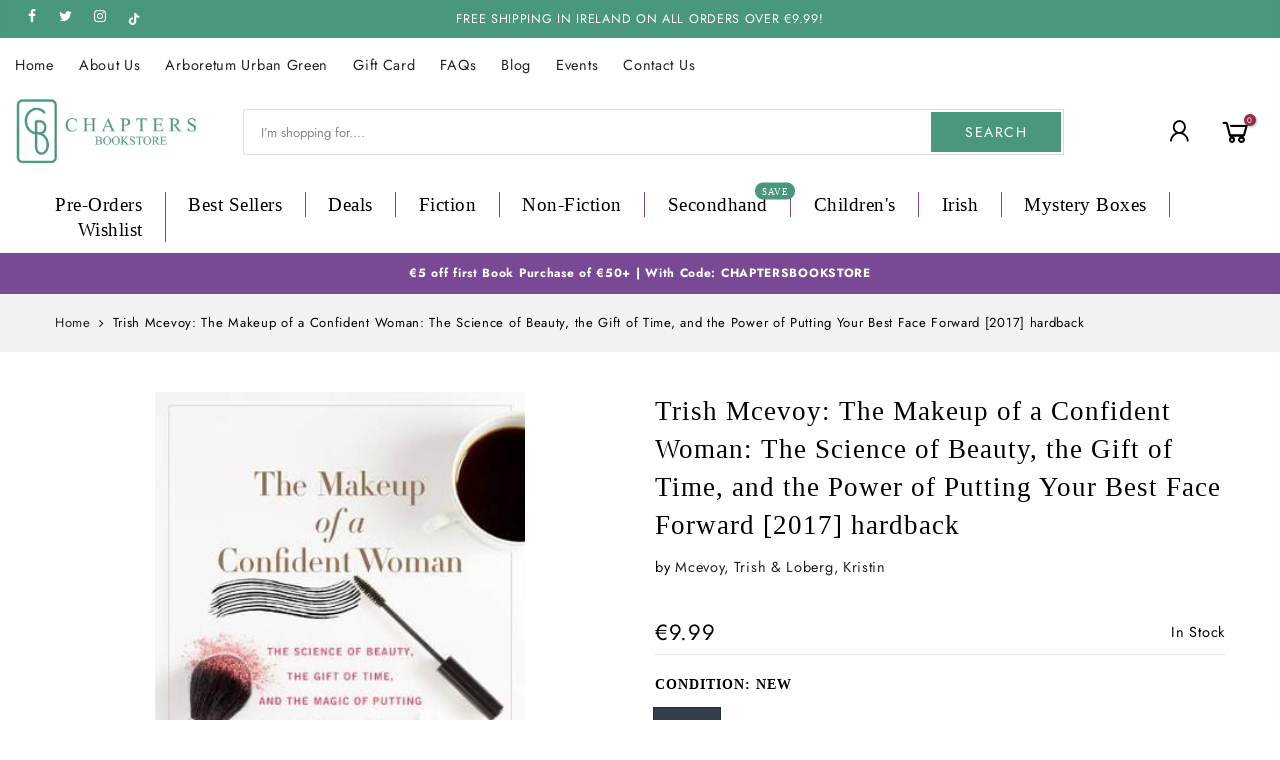

--- FILE ---
content_type: text/html; charset=utf-8
request_url: https://chaptersbookstore.com/products/makeup-of-a-confident-woman-hb-z16/?view=js_ppr
body_size: 137
content:
<script type="application/json" id="ModelJson-_ppr">[]</script><script type="application/json" id="NTsettingspr__ppr">{ "related_id":false, "recently_viewed":false, "ProductID":7412496728249, "PrHandle":"makeup-of-a-confident-woman-hb-z16", "cat_handle":null, "scrolltop":null,"ThreeSixty":false,"hashtag":"none", "access_token":"none", "username":"none"}</script>
